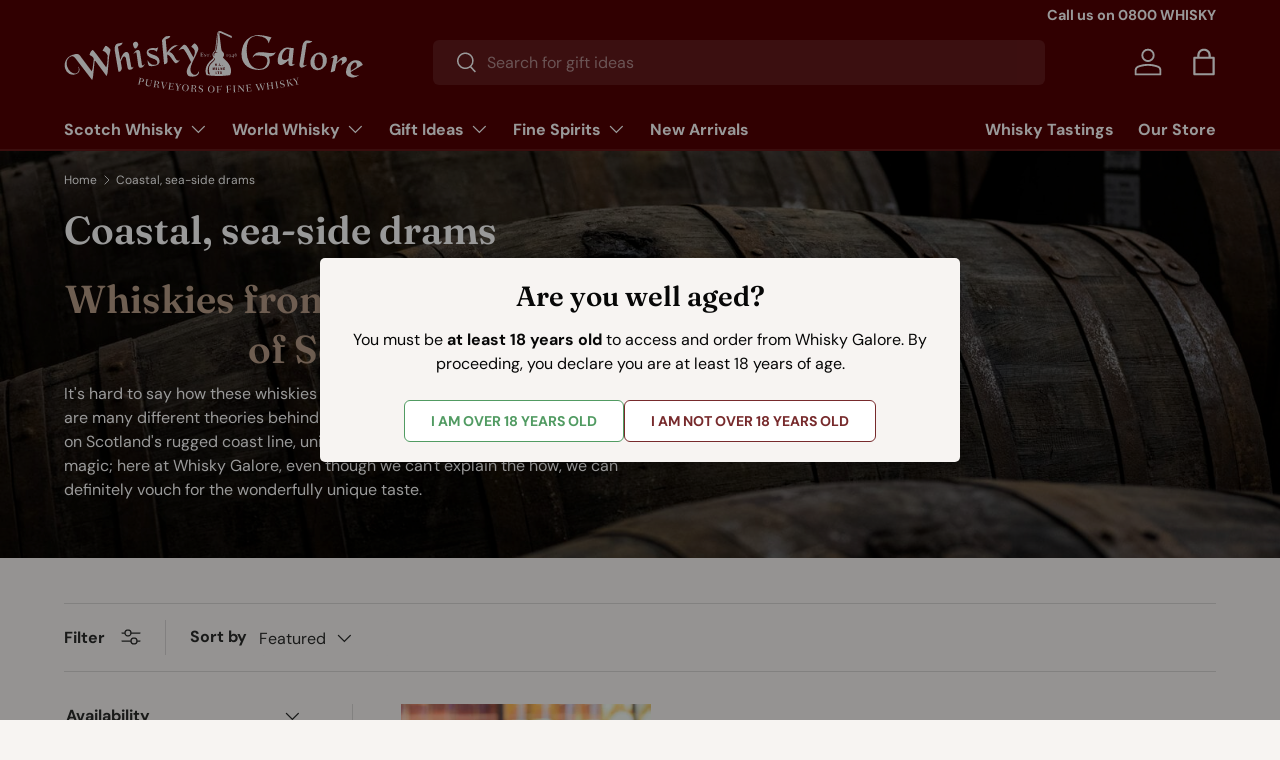

--- FILE ---
content_type: image/svg+xml
request_url: https://www.whiskygalore.co.nz/cdn/shop/files/Whisky_Galore_Logo_Horizontal-B.svg?v=1749010189&width=300
body_size: 4662
content:
<svg height="103" width="500" viewBox="0 0 493 102" xmlns="http://www.w3.org/2000/svg" version="1.2">
	<title>Whisky Galore Logo Horizontal</title>
	<style>
		.s0 { fill: #ffffff } 
	</style>
	<g id="Layer_1-2">
		<path d="m383 77.3l-0.1-0.4q1.1-0.2 1.6-0.3 0.1 0 1.3-0.3l0.1 0.3q-0.6 0.2-0.8 0.4-0.2 0.2-0.4 1l-1.4 4.7 0.8 3.6q0.2 0.9 0.3 1 0.2 0.1 1.4-0.2l0.1 0.4q-1.5 0.3-2.3 0.5-0.8 0.2-2.3 0.5l-0.1-0.4q1.2-0.2 1.4-0.4 0-0.1-0.2-1l-0.7-3.2-3.6-4q-0.5-0.6-0.8-0.7-0.3-0.1-0.9 0l-0.1-0.3q0.1-0.1 0.9-0.3 0.7-0.1 1.1-0.2 0.7-0.2 2.2-0.5v0.4q-1.1 0.2-1.1 0.4 0 0.2 0.9 1.1l2.5 2.9q0.1 0 0.1 0 0.1 0 0.1-0.2l1-3.6q0.3-1.1 0.3-1.3-0.1-0.2-1.3 0.1zm-15.5 13.8v-0.4q0.9-0.2 1-0.3 0-0.1-0.1-1l-1.5-7.8q-0.2-0.9-0.3-0.9-0.2-0.2-1.1 0v-0.3q0-0.1 0.8-0.2 0.8-0.2 1.1-0.2 0.4-0.1 1.2-0.3 0.8-0.1 0.9-0.1l0.1 0.4q-1 0.1-1.1 0.3-0.1 0.1 0.1 1l0.7 3.8q0.3 0 0.6-0.1 0.2 0 0.3-0.2 0.4-0.5 1.8-3.4 0.3-0.5 0.6-1.1 0.2-0.6 0.2-0.8 0-0.2-1.2 0.1l-0.1-0.4q1.1-0.2 1.7-0.3 0.7-0.2 1.5-0.3l0.1 0.3q-0.7 0.2-0.9 0.4-0.3 0.2-0.7 0.9l-1.9 3.5q-0.1 0.1-0.1 0.1 0 0.1 0.3 0.3l4.9 4.1q0.5 0.4 0.7 0.5 0.3 0.1 0.7 0l0.1 0.4q-0.2 0-0.9 0.1-0.7 0.2-1 0.2-0.7 0.2-2 0.4l-0.1-0.3q0.8-0.2 0.8-0.4-0.1-0.2-1.1-1l-2.6-2.2q-0.6-0.5-0.8-0.5-0.4 0-0.8 0.1l0.7 3.6q0.2 0.9 0.2 0.9 0.2 0.1 1.1-0.1l0.1 0.4q-0.1 0-0.8 0.2-0.8 0.1-1.2 0.2-0.3 0.1-1.1 0.2-0.7 0.2-0.8 0.2zm-10.9-1.2zm0.7 1.9q1.4 0.6 2.6 0.4 1-0.2 1.6-0.9 0.5-0.7 0.4-1.5-0.2-1.2-1.8-1.7-1.5-0.4-2.9-0.7-1.7-0.7-1.9-2.2-0.3-1.3 0.5-2.4 0.9-1.2 2.5-1.4 1.2-0.3 2.7 0.3 0.1 0 0.1 0 0.1 0 0-0.6l0.4-0.1 0.4 2.9-0.4 0.1q-0.2-1.3-0.4-1.5-0.4-0.4-1-0.6-0.7-0.3-1.6-0.1-1.1 0.1-1.5 0.9-0.5 0.6-0.3 1.4 0.2 1.2 1.8 1.6 1.5 0.4 2.9 0.8 1.7 0.6 2 2.2 0.2 1.4-0.7 2.5-1 1.1-2.6 1.4-1.4 0.2-3.3-0.1-0.3-1.1-0.6-2.5l0.3-0.1zm-4.3 1.2q0 0 0 0zm0 0.4q-0.1 0-0.8 0.2-0.8 0.1-1.2 0.2-0.4 0-1.2 0.2-0.7 0.1-0.8 0.1l-0.1-0.4q1-0.1 1.1-0.3 0-0.1-0.1-0.9l-1.4-7.9q-0.2-0.9-0.2-0.9-0.2-0.1-1.2 0v-0.3q0.1-0.1 0.8-0.2 0.8-0.1 1.2-0.2 0.4-0.1 1.2-0.2 0.7-0.1 0.8-0.2l0.1 0.4q-1 0.2-1.1 0.3 0 0.1 0.1 1l1.4 7.9q0.2 0.8 0.2 0.9 0.2 0.1 1.2-0.1zm-16.8-3.5zm5.4-0.8l-0.5-3.5q-0.1-0.9-0.2-1-0.2-0.1-1.1 0.1l-0.1-0.4q0.1 0 0.9-0.1 0.7-0.1 1.2-0.2 0.3 0 1.1-0.2 0.8-0.1 0.8-0.1l0.1 0.4q-0.9 0.1-1 0.3-0.1 0.1 0 0.9l1.1 7.9q0.2 0.9 0.2 1 0.2 0.1 1.1 0l0.1 0.3q-0.1 0-0.9 0.2-0.7 0.1-1.1 0.1-0.4 0.1-1.2 0.2-0.8 0.1-0.9 0.1v-0.4q1-0.1 1.1-0.3 0 0-0.1-0.9l-0.5-3.9-5.5 0.8 0.6 3.8q0.1 0.9 0.1 1 0.2 0.1 1.2 0v0.3q-0.1 0.1-0.8 0.2-0.8 0.1-1.2 0.1-0.4 0.1-1.1 0.2-0.8 0.1-0.9 0.1v-0.4q0.9-0.1 1-0.2 0-0.1-0.1-1l-1.1-7.9q-0.1-0.9-0.2-0.9-0.1-0.1-1.1 0v-0.4q0.1 0 0.8-0.1 0.8-0.1 1.2-0.2 0.4 0 1.2-0.2 0.7-0.1 0.8-0.1l0.1 0.4q-1 0.1-1.1 0.3-0.1 0.1 0.1 1l0.5 3.5zm-27-1.4v-0.4c0 0 0.3 0 0.8-0.1q0.8-0.1 1.1-0.1 0.4-0.1 1.2-0.1 0.7-0.1 0.8-0.1l0.1 0.3q-0.8 0.1-0.9 0.2-0.2 0.1-0.2 0.3 0 0.2 0.2 0.6l3.4 7.4q0 0.1 0.1 0.1 0.1 0 0.1-0.1l1.6-6.9-0.5-1q-0.2-0.7-0.4-0.8-0.2-0.1-0.9 0l-0.1-0.4c0 0 0.4 0 0.9-0.1q0.8-0.1 1.1-0.1 0.8-0.1 2.1-0.2l0.1 0.4q-0.9 0.1-1 0.2-0.2 0-0.2 0.2 0 0.1 0.2 0.7l3 7.4c0 0 0.1 0.1 0.1 0.1q0.1 0 0.1-0.1l1.7-8q0.1-0.5 0.1-0.7 0-0.2-0.5-0.2-0.4 0-0.7 0.1v-0.4q0.9-0.1 1.4-0.2 0.6 0 1.4-0.1v0.4q-0.5 0-0.7 0.2-0.2 0.1-0.3 0.6l-2.1 8.8q-0.1 0.4-0.3 0.6-0.1 0.2-0.5 1 0 0.2-0.2 0.2-0.2 0-0.4-0.6l-3-7q0 0-0.1 0 0 0 0 0l-1.6 6.5q-0.1 0.3-0.3 0.5-0.2 0.3-0.5 1-0.1 0.3-0.2 0.3-0.2 0-0.4-0.5l-4.4-9.3q-0.2-0.5-0.4-0.6-0.1-0.1-0.8 0zm-7.9-0.3l0.4-0.1 0.2 2.8h-0.3q-0.2-1.5-0.6-1.6-0.3-0.2-2.9 0-1.3 0.1-1.4 0.2-0.1 0-0.1 0.7l0.3 3.7q3.1-0.3 3.3-0.4 0.2-0.1 0.2-1.3h0.3l0.3 3.4h-0.3q-0.1-1-0.3-1.3-0.1-0.2-0.5-0.1-1.2 0-2.9 0.2l0.3 4q0.1 0.8 0.2 0.8 0.1 0.1 1.1 0 2-0.1 3.9-0.5 0.1-0.4 0.3-2.1h0.4v2.8c0 0-0.8 0.1-2.5 0.2l-3.6 0.3q-0.8 0-2.5 0.2v-0.4q0.9-0.1 1-0.2 0-0.1 0-1l-0.7-7.9q-0.1-0.9-0.2-1-0.1-0.1-1 0l-0.1-0.4q0.2 0 1.1-0.1 0.9 0 0.9 0 5.1-0.5 5.4-0.5 0.2-0.1 0.3-0.2 0 0 0-0.3zm-17.8 12.3q-0.1 0-0.1 0zm0.1 0.3c0 0-0.3 0-0.7 0.1q-0.6 0-0.9 0-0.3 0-0.9 0.1-0.6 0-0.7 0l-0.1-0.4q1.1 0 1.1-0.3 0-0.1 0-0.4 0-0.4 0-0.4l-0.2-8.1q-0.1-0.8-0.1-0.8-0.2-0.2-1.3-0.1v-0.4q1.8 0 3.1-0.2l6.7 7.6q0.1 0.2 0.2 0.2 0 0 0-0.2l-0.4-6.4q0-0.4-0.1-0.9-0.2-0.2-1.4-0.1v-0.4q0.1 0 0.7-0.1 0.5 0 0.9 0 0.2 0 0.8 0 0.6-0.1 0.6-0.1l0.1 0.4q-0.9 0.1-1 0.2 0 0.1 0 1l0.3 9.2q0 0.5-0.2 0.5-0.2 0-0.4-0.3l-0.2-0.2-7.7-8.9q-0.1-0.1-0.2-0.1-0.1 0 0 0.2l0.4 8q0.1 0.4 0.2 0.9 0.1 0.1 1.3 0.1zm-6.6-0.1v0.4q-0.1 0-0.9 0-0.8 0-1.2 0.1-0.4 0-1.2 0-0.7 0.1-0.9 0.1v-0.4q1-0.1 1.1-0.2 0.1-0.1 0-1l-0.4-7.9q0-0.9-0.1-1-0.1-0.1-1.1 0v-0.4q0.1 0 0.9-0.1 0.7 0 1.1 0 0.4-0.1 1.2-0.1 0.8 0 0.9-0.1v0.4q-1 0.1-1.1 0.2-0.1 0.1 0 1l0.4 7.9q0.1 0.9 0.1 1 0.1 0.1 1.2 0.1zm-8.1-10.5h0.4v2.8h-0.3q-0.1-1.5-0.5-1.7-0.3-0.3-2.9-0.2-1.2 0-1.4 0.1-0.1 0-0.1 0.7v4q3.2-0.1 3.5-0.2 0.2-0.1 0.2-1.3h0.4l0.1 3.5h-0.4q-0.1-1.1-0.2-1.4-0.1-0.2-0.4-0.2-0.6 0-3.1 0.1v3.7q0 0.9 0.1 1 0.2 0.1 1.4 0.1v0.4c0 0-0.3 0-0.9 0q-0.9 0-1.3 0-0.4 0-1.2 0-0.8 0-0.9 0.1v-0.4q0.9 0 1-0.2 0.1 0 0.1-0.9l-0.2-8q0-0.9-0.1-1-0.1-0.1-1-0.1v-0.4q0.2 0 1 0 0.9 0 0.9 0 5.2-0.1 5.5-0.1 0.2-0.1 0.3-0.4zm-15.9 0.1h0.3l0.1 2.8h-0.4q-0.1-1.5-0.4-1.7-0.3-0.2-2.9-0.1-1.2 0-1.5 0-0.1 0.1-0.1 0.8l0.1 4q3.2-0.1 3.4-0.2 0.3-0.1 0.3-1.3h0.4v3.4h-0.3q-0.1-1.1-0.2-1.3-0.1-0.2-0.5-0.2-0.6 0-3.1 0l0.1 3.8q0 0.9 0 1 0.2 0.1 1.4 0.1v0.4q0 0-0.9 0-0.8 0-1.3 0-0.4 0-1.2 0-0.7 0-0.9 0v-0.3q0.9-0.1 1.1-0.2 0-0.1 0-1l-0.1-7.9q0-1-0.1-1-0.2-0.1-1.1-0.1v-0.4q0.2 0 1.1 0 0.9 0 0.9 0 5.1-0.1 5.4-0.1 0.3-0.1 0.4-0.4zm-22 5.7q0-2.6 1.7-4.2 1.6-1.4 3.9-1.4 2.4 0 4 1.6 1.6 1.6 1.5 4.2 0 2.6-1.7 4.1-1.6 1.5-4 1.5-2.3-0.1-3.9-1.6-1.6-1.6-1.5-4.2zm1.9 0q0 2.2 0.8 3.6 0.9 1.7 2.7 1.8 1.9 0 2.9-1.7 0.8-1.4 0.9-3.5 0-2.2-0.8-3.7-1-1.6-2.8-1.7-1.8 0-2.8 1.6-0.8 1.5-0.9 3.6zm-16.8 1.8l0.4 2.1q1.1 0.9 2.4 0.9 1 0.1 1.7-0.5 0.7-0.5 0.7-1.4 0.1-1.2-1.3-2-1.4-0.7-2.7-1.4-1.5-1-1.4-2.5 0.1-1.4 1.1-2.2 1.1-1 2.8-0.9 1.2 0.1 2.5 0.9 0 0.1 0.1 0.1 0.1 0 0.2-0.6h0.3l-0.2 2.9h-0.4q0.1-1.3-0.1-1.6-0.3-0.4-0.8-0.8-0.7-0.4-1.5-0.5-1.1 0-1.8 0.6-0.5 0.5-0.6 1.3 0 1.2 1.4 2 1.4 0.7 2.8 1.4 1.4 1 1.3 2.6 0 1.4-1.2 2.3-1.2 0.8-2.8 0.8-1.4-0.1-3.2-0.9-0.1-1.2 0-2.6zm-10.3-2.7l-0.2 3.7q-0.1 0.9 0 0.9 0.1 0.2 1.1 0.2v0.4q-0.1 0-0.9 0-0.8-0.1-1.2-0.1-0.4-0.1-1.2-0.1-0.7-0.1-0.8-0.1v-0.3q0.9 0 1.1-0.1 0-0.1 0.1-1l0.6-7.9q0-0.9 0-1-0.2-0.1-1.1-0.2l0.1-0.3q0.1 0 0.8 0 0.7 0.1 1 0.1 0.5 0 1.3 0 0.9 0.1 1.4 0.1 1.7 0.1 2.7 0.8 1.2 0.9 1.1 2.3-0.1 1.9-2.8 2.5-0.4 0-0.4 0.1 0 0 0.4 0.1 1.5 0.5 2.1 1.6 0.4 0.9 0.4 2.6 0 0.3 0 0.7 0.2 0.2 1.1 0.2l-0.1 0.4q-1.7-0.1-2.9-0.2 0.2-2 0.2-2.4-0.1-1.4-0.7-2.1-0.5-0.5-1.5-0.7-0.4-0.1-1.7-0.2zm0.3-4.3l-0.3 3.8q0.7 0.1 1.7 0.2 1.1 0.1 1.8-0.6 0.6-0.6 0.7-1.6 0.2-2.6-2.8-2.8-0.9-0.1-1 0.2 0 0-0.1 0.9zm-17.7 2.7q0.2-2.5 2-4 1.6-1.4 4-1.2 2.3 0.1 3.8 1.7 1.5 1.8 1.4 4.3-0.2 2.6-2 4-1.7 1.5-4 1.3-2.4-0.2-3.8-1.8-1.6-1.7-1.4-4.3zm2 0.2q-0.2 2.1 0.5 3.6 0.9 1.8 2.7 1.9 1.8 0.1 2.9-1.5 0.9-1.4 1.1-3.5 0.1-2.2-0.6-3.7-0.8-1.7-2.7-1.8-1.8-0.1-2.9 1.4-0.9 1.4-1 3.6zm-6.3-5.7v-0.4q1.1 0.1 1.6 0.2 0.1 0 1.4 0.1l-0.1 0.4q-0.6 0-0.8 0.1-0.4 0.1-0.8 0.7l-2.8 4-0.4 3.8q-0.1 0.9-0.1 1 0.2 0.1 1.4 0.2v0.4q-1.6-0.1-2.4-0.2-0.8-0.1-2.3-0.3v-0.3q1.3 0.1 1.4 0 0.1-0.1 0.2-1l0.3-3.3-2-5q-0.3-0.6-0.5-0.8-0.3-0.2-0.9-0.3v-0.4q0.2 0 0.9 0.1 0.8 0.1 1.2 0.1 0.7 0.1 2.2 0.3l-0.1 0.3q-1.2-0.1-1.2 0.1 0 0.2 0.4 1.3l1.5 3.5q0.1 0.1 0.1 0.1 0.1 0 0.2-0.2l2.1-3q0.6-1 0.7-1.2 0-0.2-1.2-0.3zm-9.6-1.8h0.4l-0.4 2.8-0.3-0.1q0.1-1.5-0.2-1.7-0.3-0.3-2.8-0.6-1.3-0.2-1.5-0.2-0.1 0.1-0.2 0.7l-0.5 3.7q3 0.4 3.3 0.3 0.2 0 0.4-1.2h0.3l-0.4 3.5-0.4-0.1q0.1-1.1 0.1-1.3-0.1-0.2-0.5-0.3-1.2-0.2-2.9-0.4l-0.6 3.9q-0.1 0.8 0 0.9 0.1 0.1 1.1 0.3 1.9 0.2 3.9 0.4 0.2-0.4 0.7-2.1l0.4 0.1-0.6 2.8c0 0-0.8-0.2-2.5-0.4l-3.5-0.6q-0.8-0.1-2.5-0.3v-0.4q0.9 0.2 1.1 0.1 0.1-0.1 0.2-1l1.1-7.9q0.1-0.9 0.1-1-0.1-0.1-1-0.2v-0.4q0.2 0 1.1 0.2 0.8 0.1 0.8 0.1 5.1 0.7 5.4 0.7 0.2 0 0.3 0 0.1-0.1 0.1-0.3zm-20.8-2.1l0.1-0.3q0.1 0 0.9 0.1 0.7 0.1 1.1 0.1 0.8 0.1 2.2 0.4v0.3q-1-0.1-1.2 0-0.2 0-0.3 0.2 0 0.2 0.1 0.7l1.8 7.9q0 0.2 0.1 0.2 0 0 0.1-0.1l4-7.3q0.2-0.3 0.2-0.6 0-0.1-0.1-0.2-0.3-0.1-1.2-0.3v-0.3q1.1 0.1 1.6 0.2 0.1 0 1.4 0.2v0.4q-0.5-0.1-0.8 0-0.2 0.1-0.4 0.6l-4.6 7.9q-0.2 0.4-0.4 0.5-0.4 0.4-0.7 0.8-0.2 0.2-0.3 0.2-0.1 0-0.3-0.7l-2.3-10.2q-0.1-0.4-0.3-0.5-0.2-0.1-0.7-0.2zm-9.2 4.1l-0.6 3.6q-0.1 0.9-0.1 1 0.1 0.1 1.1 0.3v0.4q-0.1-0.1-0.9-0.2-0.8-0.1-1.2-0.2-0.4 0-1.1-0.2-0.8-0.1-0.9-0.1l0.1-0.4q0.9 0.2 1 0.1 0.1-0.1 0.2-1l1.3-7.9q0.1-0.9 0.1-0.9-0.1-0.2-1-0.3v-0.4q0.2 0 0.9 0.2 0.7 0.1 1 0.1 0.4 0.1 1.3 0.2 0.9 0.1 1.3 0.2 1.7 0.2 2.7 1 1.1 1 0.9 2.4-0.3 1.9-3 2.2-0.4 0.1-0.4 0.1 0 0 0.3 0.2 1.5 0.6 2 1.8 0.3 0.9 0.1 2.5 0 0.4 0 0.8 0.1 0.1 1 0.3v0.4q-1.7-0.4-2.9-0.5 0.3-2 0.3-2.4 0.1-1.4-0.4-2.1-0.5-0.6-1.5-0.9-0.4-0.1-1.6-0.3zm0.6-4.3l-0.6 3.8q0.7 0.2 1.6 0.3 1.1 0.2 1.9-0.4 0.7-0.6 0.8-1.6 0.4-2.5-2.5-3-0.9-0.1-1 0.1 0 0-0.2 0.8zm-16.2-4q0 0 0 0zm0-0.3q0.2 0 0.9 0.1 0.7 0.2 1.1 0.2 0.7 0.2 2.1 0.5l-0.1 0.3q-1.2-0.2-1.3-0.1-0.1 0-0.3 0.9l-1.1 5.7q-0.5 2.7 2.9 3.3 1.5 0.3 2.3-0.2 0.8-0.5 1.1-1.9l1.1-5.6q0.1-0.9 0.1-1-0.2-0.2-1.3-0.4v-0.4q0.1 0 0.7 0.1 0.5 0.2 0.8 0.2 0.3 0.1 0.9 0.2 0.6 0.1 0.6 0.1l-0.1 0.4q-0.5-0.1-0.7-0.1-0.2 0-0.3 0.2 0 0 0 0.3-0.1 0.3-0.1 0.5l-1.1 5.2q-0.4 1.8-1.1 2.5-1.4 1.4-4.1 0.9-1.9-0.4-2.8-1.4-1-1.1-0.7-2.8l1.2-6.1q0.2-0.9 0.1-1-0.1-0.1-0.8-0.3zm-9.3 9l-0.1 0.3c0 0-0.4 0-0.9-0.2q-0.9-0.2-1.3-0.3-0.4 0-1.2-0.2-0.7-0.2-0.9-0.2l0.1-0.4q0.9 0.2 1.1 0.1 0.1-0.1 0.3-0.9l1.8-7.8q0.2-0.9 0.1-1-0.1-0.1-1-0.3l0.1-0.4q0.1 0.1 0.8 0.2 0.7 0.2 1 0.2 0.4 0.1 1.3 0.3 0.9 0.2 1.3 0.3 1.7 0.4 2.6 1.3 1 1.1 0.7 2.6-0.3 1.2-1.3 1.8-1.3 0.8-3.4 0.3-0.5-0.1-1.6-0.4l-0.7 3.3q-0.2 0.8-0.2 0.9 0.1 0.2 1.4 0.5zm0.6-9.2l-0.9 4q0.5 0.2 1 0.4 1.3 0.3 2.2-0.2 0.8-0.5 1.1-1.8 0.3-1.2-0.2-2-0.6-0.9-2-1.2-0.9-0.2-1 0 0 0-0.2 0.8z" class="s0" fill-rule="evenodd"></path>
		<path d="m348.5 34.6q-1.3 3.4-4.2 5.3-3 2-7.3 2.2 0.5 1.6 1.2 3.6 0.6 2.1 0.5 3.9-0.6 7.5-5.8 11.1-5.2 3.7-14.8 3-13.3-0.9-20.1-8.4-6.8-7.4-5.9-19.9 1-14 9.2-21.7 8.2-7.8 21.3-6.9 5.2 0.4 10.7 1.6 2.2 0.5 8.1 2.2-2.4 3.8-3.3 5.9-0.4 1.2-1.1 4.1-1.8-6.1-5.8-8.9-4.3-3-12.7-3.5-8-0.6-12.6 4.5-4.7 5.2-5.4 15.7-1 13.9 4.4 23.5 5.3 9.6 15 10.3 6.2 0.4 10.2-2.8 4.1-3.3 4.5-9.5 0.3-4.1-1.5-6.2-2.3-2.8-8.6-3.2-8.7-0.6-10.1-0.3-0.7 0.3-4.6 3.8 2-6 6.9-8.1 3.7-1.6 10.3-1.1 2.4 0.2 6.4 0.7 4 0.5 5.6 0.6 3.2 0.2 5.4-0.1 2.2-0.2 4.1-1.4z" class="s0" fill-rule="evenodd"></path>
		<path d="m380.2 53.6q-1.5 2-2.9 2.9-1.9 1.2-4 1-3.7-0.4-4-5.3 0-1 0-2-0.1-1-0.1-2-4.9 4.7-8.2 6.4-2.5 1.3-4.4 1.1-0.3 0-0.5 0-0.2 0-0.2 0-2.6-0.6-3.6-2.6-1.1-2.4-0.5-7.8 0.8-7.9 5.2-12.8 5.5-6 10.5-5.5l10.8 1.2-2.7 25.7q0.2 0.2 0.3 0.3 0.5 0.3 1.1 0.4 0.8 0.1 1.3-0.1 0.7-0.2 1.8-0.9zm-10.5-8.8l1.5-14.8-3.9-0.4q-1.9-0.2-4.8 3.3-3.3 4-3.7 7.9-0.4 3.6 0.5 5 0.9 1.4 3.8 1.7 3.5 0.4 6.6-2.8z" class="s0" fill-rule="evenodd"></path>
		<path d="m409.2 16.8q-3 2.3-5 2.8-2.1 0.6-4.6 0.2l-5.6 35.7q-0.1 0.3 0.5 0.5 0.6 0.3 1 0.4 0.5 0.1 1.5-0.2 1.1-0.4 3.8-1.2-1.3 0.9-2.6 1.8-1.3 0.8-2.6 1.7-3 1.9-4.8 1.6-1.6-0.3-2.6-1.9-0.9-1.6-0.6-3.7l4.8-29.9q0.6-4.3 3-6.9 2.4-2.7 5.5-2.2l8.3 1.3z" class="s0" fill-rule="evenodd"></path>
		<path d="m432.6 51.2q-1 6.1-6.3 10-5.2 3.9-11 2.9-5.3-0.9-7.9-5.3-2.7-4.3-1.6-10.5 1.1-6 6.3-10 5.2-3.9 11-2.9 5.3 0.9 8 5.3 2.6 4.3 1.5 10.5zm-6.9 2.9q1.1-6.3-0.3-10.7-1.4-4.4-4.9-5-2.9-0.5-4.9 1.3-2.1 1.8-2.8 5.6-1.1 6.1 0.3 10.5 1.4 4.5 5 5.1 2.8 0.5 4.9-1.3 2.1-1.8 2.7-5.4z" class="s0" fill-rule="evenodd"></path>
		<path d="m465.7 47.8q-0.3 1.6-1.4 2.7-1.8 1.8-8.3 6.2 0.3-0.6 1-2.2 0.5-1.4 0.8-2.7 0.4-1.7 0.2-2.7-0.3-1-1.4-1.2-0.6-0.2-1.9 0.6-1.6 1-6.2 5l-2.5 11.7q-2.7 1.5-4.2 2-1.1 0.4-2.8 0.5l4.7-22.7q0.2-0.9-1.3-1.2-1.3-0.3-3.7 1.3 0.3-1.3 4.2-3.7 4-2.4 5.4-2.1 1.4 0.3 1.8 2.4 0.5 2.1-0.4 6.3-0.1 0.5-0.2 0.9-0.1 0.4-0.2 0.8-0.1 0.3-0.1 0.6-0.1 0.3-0.1 0.6 5.6-5.9 8.7-7.6 2.5-1.4 5-0.9 1.7 0.4 2.5 1.8 0.9 1.4 0.4 3.6z" class="s0" fill-rule="evenodd"></path>
		<path d="m492.3 55.5l-20.3 11.9q0.6 2.2 1.9 3.3 1.3 1.2 4.3 2 0.3 0.1 0.5 0.1 0.3 0.1 0.5 0.2 1.1 0.3 2.4 0.1 1.9-0.3 5.5-1.6-7.2 6.4-14.8 4.4-5.5-1.5-7.1-4.3-1.8-3.3 0.1-10.2 2-7.5 7.2-11.1 5.3-3.7 12.1-1.8 2.5 0.7 4 1.9 1.6 1.5 3.7 5.1zm-10.1 2.1q0.4-1.6-0.2-3.6-0.7-2-2-2.4-2-0.5-4.4 1.8-2.4 2.2-3.3 5.7-0.4 1.4-0.2 3.5 0.1 1.3 0.3 2.7 5.8-3.4 8.1-5.4 1.4-1.2 1.7-2.3z" class="s0" fill-rule="evenodd"></path>
		<path d="m73.3 42.3l-2.3 25.4q-0.2 1.8-0.7 3.2-0.5 1.4-1.1 3.1l-18.6-25.1-1.1 0.3-2.6 25q-0.1 1.7-0.6 3.2-0.5 1.5-0.9 3.1l-28-36.2q-1.2-1.6-2.9-2.4-1.8-0.9-3.2-0.5-4.7 1.3-6.7 5.6-2.2 4.7-0.6 10.8 1.5 5.5 6 9.2 4.6 3.6 9.1 2.4 2.1-0.5 3.5-3.1 1.3-2.5 0.6-5.1-0.2-0.7-0.4-1.3-0.3-0.5-1-1.1 0.8-0.2 1.4 0.5 0.5 0.6 0.9 2 2 7.5-7 9.9-5.1 1.3-9.7-1.2-5-2.7-6.7-8.9-2-7.4 1.6-13.7 2.7-4.7 7.4-6.9 3.4-1.6 8.1-2.7 4.7-1.1 7.4 2.4l19.4 25.8q0.3-0.9 0.8-2.1 0.6-1.2 0.8-3.2 0.3-2.3 0.8-5.7 0.5-3.3 1-9-0.6-2.4-1.7-3.4-1.1-0.9-2.6-1.9-0.4-0.2-1.3-0.7-0.8-0.5-1.1-0.8-0.2-0.3-0.5-0.5 0.8-1.3 1.7-3.5 0.9-2.1 2.1-3.1 1.7-1.5 2.7-0.4l6.2 7.6 15 20.3q0.3-0.6 0.9-2.2 0.7-1.6 0.9-5 0.5-5.4 0.7-11.8-0.1-0.4-0.1-0.5-0.7-2.5-3.1-4.7-2.5-2.4-5.3-3.1 1.8-3.4 3.1-5.4 1.4-2.4 1.9-2.5 1.1-0.3 3.7 1.6 3 2.2 4.5 4.7c0 0-2.4 11.6-2.4 11.6z" class="s0" fill-rule="evenodd"></path>
		<path d="m114.4 58q-1.9 3.3-2.7 4.1-1 0.9-2.1 1.1-0.4 0.1-0.7 0.1-0.3 0.1-0.5 0.1-2.2 0.4-3.2-0.5-1-0.9-1.5-3.5l-2.6-14.9q-0.2-1-1-1.8-0.9-0.9-2-0.9-1.1 0.2-2 1.4-1.5 2-3.5 7l1.6 9.2q0.4 1.8 0.1 2.8-0.5 1.2-2.5 4.2l-3 0.5-6.1-35q-0.7-4.1 0.6-7.5 1.4-3.4 4.3-3.9l8.3-1.4q-1.3 2.9-3 4.1-1.1 0.8-5 2.4l3.9 22q2.7-7.5 5.1-10.5 1.8-2.3 4.5-2.8 1.7-0.3 3.2 1.1 1.4 1.3 1.8 3.5l3.6 20.5q1.1 0.2 1.6 0.3 0.7-0.2 1.4-0.4 0.6-0.3 1.4-1.2z" class="s0" fill-rule="evenodd"></path>
		<path d="m132.2 54q0 0 0 0 0 0 0 0zm-2.4 4.4q-1.5 1.6-3.9 2-1.8 0.2-3-1-1.2-1.2-1.5-3.5l-2.8-20.1q-0.1-0.4-0.5-0.5-1.2 0-1.1 0-1.2 0.2-3.2 2.3 0.1-1.3 2.3-3.8 2.2-2.4 4.2-2.7 3.7-0.5 4.4 4.9l2.7 18.7q0.5 2.1 1.7 1.9 0.3-0.1 1.1-0.7 0.8-0.6 2-1.9-1.3 3-2.4 4.4zm-8.3-36.8q0.2 1.7-1.5 4.4-1.8 2.6-3.1 2.8-1.2 0.2-2.4-1.8-1.2-1.8-1.5-4.2-0.7-4.6 4.2-5.2 1.3-0.2 2.5 0.9 1.3 1.2 1.8 3.1z" class="s0" fill-rule="evenodd"></path>
		<path d="m156.6 48.1q0.5 4.4-2 6.5-2.4 2.3-8.9 2.9-5.8 0.6-7-0.9-1.2-1.4-2-8.7 3 4.7 5.7 6.3 2.6 1.6 6.3 1.2 2.5-0.2 3.4-1 1.2-1 0.9-3.6-0.3-2.7-4.4-4.5-2.2-0.8-4.2-1.6-2.1-0.9-4-1.7-4.5-2.4-4.9-6.6-0.8-7.5 8.8-8.5 0.5-0.1 2.1 0.1 3.5 0.2 4.3 0.1 0.7-0.1 1.3-0.3 0.5-0.1 2.4-1-0.6 1.5-1.2 3.6-0.4 1.3-0.9 3.6-2.5-1.9-4.6-2.6-2.1-0.6-4.8-0.3-5 0.5-4.7 3.1 0.2 2 4.7 3.6 7.4 2.6 8.6 3.2 4.6 2.5 5.1 7.1z" class="s0" fill-rule="evenodd"></path>
		<path d="m190.7 46.6q-3.5 6.1-6.9 6.4-1.9 0.2-6.4-6.6-4.6-7.2-8.1-7.8 0 1.2 0.1 3.8 0.1 1.3 0.2 2.5 0.1 1.1 0.1 2.3 0.4 3.8-0.8 5.3-1.2 1.5-4.8 2.2l-3.1-35.1q0-0.4-0.1-0.7 0-0.3 0-0.6 0-0.3-0.1-0.5 0-0.2 0-0.4-0.2-2.3 0.7-3.7 1.1-1.7 5.5-5l7.6-0.7q-0.6 1.3-1.2 2.6-1.1 1.3-6.6 3.2l1.9 21.4q4.4-5.7 6.6-7.8 2.8-2.8 5.9-3.8l6.3-0.5q-4.3 2.5-6.5 3.9-6.2 4-8.3 7.5 5.3 0.4 9.9 10.1 2.1 4.3 5 4 0.4 0 1.7-0.9 1.2-0.9 1.4-1.1z" class="s0" fill-rule="evenodd"></path>
		<path d="m220.7 29.1q0.1 2-3.4 9.1-6.2 12.5-6.5 13.3-3.5 7.8-3.2 11.9 0.1 3.5 2.3 6.1 2.2 2.6 5.5 2.4 1.8-0.1 3.3-1.5 1.4-1.5 3.3-5.4 0.5 9.2-9.9 9.8-5.6 0.3-8-1.4-2.4-1.7-2.6-6.2-0.2-2.8 1.7-7.1 1.9-4.3 5.4-9-3.8-8.5-7.9-15.2-4.1-6.6-5.1-6.5-1.8 0-4 0.8-2.2 0.8-3.6 1.9 1.6-2.8 4.9-6.2 3.2-3.5 4.8-3.6 2.2-0.1 5.4 4.5 1.6 2.3 5.3 9.3 3.2 5.9 4.4 7.3 2.3-6.5 2.2-8.8-0.3-5.6-5.9-8.5 0.7-1.8 2.4-3.6 1.8-2.1 3-2.2 1.1 0 3.6 3 2.4 3 2.6 5.8z" class="s0" fill-rule="evenodd"></path>
		<path d="m283.6 35.8v0.2q-1 0.4-1.6 1.4-0.5 0.8-0.5 1.2 0 0 0.1 0-0.1 0 0.4-0.2 0.4-0.2 0.7-0.2 0.7 0 1.1 0.5 0.5 0.5 0.5 1.2 0 0.8-0.5 1.3-0.4 0.5-1.3 0.5-0.9 0-1.4-0.6-0.5-0.6-0.5-1.6 0-1.3 0.9-2.3 0.8-0.9 2.1-1.4zm-0.1 4.3q0-0.6-0.2-1-0.3-0.5-0.9-0.5-0.3 0-0.9 0.3-0.1 0.4-0.1 0.7 0 1.8 1.1 1.8 0.5 0 0.8-0.4 0.2-0.3 0.2-0.9zm-5.8 1.6h-2.2q-0.1 0-0.1-0.1 0-0.1 0.1-0.3 0.1-0.3 0.3-0.4l1.6-2q0.3-0.3 0.5-0.5 0.3-0.3 0.5-0.5h0.2v3.1c0 0 0 0.1 0.1 0.1h0.6v0.6q-0.3 0-0.6 0-0.1 0-0.1 0.1v1.8l-0.8 0.1v-1.9q0-0.1-0.1-0.1zm-1.6-0.7h1.7v-1.9q0-0.3 0-0.3-0.1 0-0.3 0.3l-1.5 1.8q0 0.1 0 0.1 0 0 0.1 0zm-7.4 10c4.9 5.4 7.6 13.3 4.9 20-0.6 1.4-1 1.4-2.1 1.6-6 0.9-12 1.2-18 1.2q-9.1 0-18.2-1.3c-1-0.1-1.3-0.2-1.7-1.5-2.6-6.6-0.2-14.4 4.7-19.8 2-2.2 5.3-4.9 6.8-6.7 1.6-2-0.4-1.8-0.8-3.9-0.3-1.1-0.5-3.1 0.4-4.7 1-1.6 3.5-2.8 4.1-7.4l2.8-23.6q0.1-0.1 0.1-0.3c0.5-2.7 2.3-5.7 6.4-4.2 0.2 0.1 17.6 7.8 17.9 7.9l-0.2 3.3c-0.2-0.2-17.6-8-17.8-8.1-1.3-0.8-2.8-0.2-2.6 1.3l3 23.9c0.5 4.5 3 5.6 4 7.2 0.9 1.6 0.7 3.6 0.4 4.7-0.4 2-2.5 2.1-0.8 3.9 1.2 1.3 3.8 3.4 6.7 6.5zm2.4-7.2v-0.2q1-0.2 1.7-0.8 0.7-0.7 0.7-1.8 0-0.1-0.1 0 0 0-0.2 0.1-0.5 0.3-1 0.3-0.7 0-1.1-0.4-0.4-0.5-0.4-1.2 0-0.8 0.5-1.3 0.5-0.6 1.3-0.6 0.8 0 1.3 0.7 0.5 0.7 0.5 1.7 0 1.5-0.9 2.4-0.8 0.9-2.3 1.1zm-4-2.3h0.6q0-0.5 0-1.2v-1q0-0.8 0-1l-0.5-0.1v-0.2q0.8 0 1.9 0v0.2h-0.5q-0.1 0.7-0.1 1.3v2h0.6v0.2q-1.4 0-2 0zm-26.3-0.3q0 0.2-0.2 0.4-0.2 0.2-0.2 0.2-0.1 0-0.3-0.2-0.4-0.2-0.4-0.4 0-0.1 0.2-0.4 0.2-0.2 0.2-0.2 0.2 0 0.4 0.2 0.3 0.2 0.3 0.4zm-2.7-3.5q0.2 0 0.2-0.2h0.2v1.1h-0.1q-0.1-0.5-0.2-0.6-0.2-0.1-0.7-0.1-0.5 0-0.5 0.1 0 0 0 0.3v2.7q-0.1 0.5 0 0.5 0.1 0.1 0.6 0.1v0.2h-2.1v-0.2q0.5 0 0.6-0.1 0 0 0-0.5v-2.7q0-0.3 0-0.3 0-0.1-0.5-0.1-0.6 0-0.7 0.1-0.1 0.1-0.2 0.6h-0.2l0.1-1.1h0.2q0 0.1 0 0.2 0 0 0.2 0 0.1 0 1.2 0c0.8 0 1.8 0 1.9 0zm-7.4 2.9l0.2 0.7q0.5 0.3 1 0.3 0.4 0 0.7-0.2 0.2-0.2 0.2-0.4 0-0.5-0.6-0.7-0.5-0.2-1.1-0.5-0.6-0.3-0.6-0.9 0-0.6 0.4-0.9 0.4-0.4 1.1-0.4 0.5 0 1 0.2l0.1 0.1q0 0 0.1-0.2h0.2l-0.1 1.1h-0.2q0-0.5 0-0.6-0.4-0.4-1-0.4-0.4 0-0.7 0.2-0.2 0.2-0.2 0.5 0 0.4 0.6 0.7 0.6 0.2 1.2 0.4 0.6 0.4 0.6 1 0 0.5-0.5 0.9-0.4 0.4-1.1 0.4-0.8 0-1.4-0.3l-0.1-1h0.2zm-2.2-5h0.2v1.5h-0.2q-0.1-0.8-0.3-0.9-0.1-0.2-1.5-0.2-0.8 0-0.9 0.1 0 0 0 0.4v2q1.6 0 1.8-0.1 0.1 0 0.1-0.7h0.2v1.9h-0.2q0-0.6 0-0.7-0.1-0.1-0.3-0.1-0.7 0-1.6 0v2.1q0 0.5 0 0.5 0.1 0.1 0.6 0.1 1.1 0 2.2-0.1 0-0.2 0.2-1.2h0.2l-0.1 1.6c0 0-0.4 0-1.4 0h-1.9q-0.5-0.1-1.4 0v-0.2q0.5 0 0.6-0.1 0 0 0-0.5v-4.4q0-0.5 0-0.5-0.1-0.1-0.6-0.1v-0.2h1.1q2.8 0 2.9 0 0.1 0 0.2-0.1 0 0 0-0.1zm28.2 31v4.1h1.4q0.4 0 0.7-0.2 0.3-0.2 0.5-0.5 0.3-0.3 0.4-0.6 0.1-0.4 0.1-0.8 0-0.4-0.1-0.8-0.1-0.3-0.4-0.6-0.2-0.3-0.5-0.5-0.4-0.1-0.8-0.1zm1.3 0.7q0.3 0 0.5 0.2 0.2 0.2 0.3 0.5 0.1 0.3 0.1 0.6 0 0.2-0.1 0.5 0 0.2-0.1 0.4-0.1 0.2-0.3 0.3-0.1 0.1-0.3 0.1h-0.5v-2.6zm-4.7 3.4h0.9v-3.3h0.9v-0.8h-2.7v0.8h0.9zm-4.1-4.1v4.1h2.3v-0.8h-1.4v-3.3zm12.7-2.6h2.6v-0.8h-1.8v-0.9h1.4v-0.8h-1.4v-0.8h1.8v-0.8h-2.6c0 0 0 4.1 0 4.1zm-4.8 0h0.7v-2.8l1.4 2.8h0.8v-4.1h-0.7v2.4l-1.3-2.4h-0.9zm-3.9 0h2.3v-0.8h-1.5v-3.3h-0.8zm-2.8-4.1v4.1h0.9v-4.1zm-6 4.1h0.7v-3.4l0.9 3.4h0.6l1-3.4v3.4h0.8v-4.1h-1.3l-0.7 2.5-0.7-2.5h-1.3zm16.1-7.6h-0.8v0.9h0.8zm-4.8 0.9h2.3v-0.8h-1.5v-3.3h-0.8zm-1.9-0.9h-0.9v0.9h0.9zm-4.8 1v-1.7h1.1v1.7h0.9v-4.1h-0.9v1.6h-1.1v-1.6h-0.9v4.1zm-10.9 13.5q0.6 0.2 1.1 0.3c0.9 0.1 0.6-0.1 0.3-0.7-2.3-5.2-2.1-12.1 1.8-16.4 2.6-3 5.1-4.2 6.4-7q0.1-0.3 0.2-0.6c0.3-0.6 0.4-1.8 0.1-2.3h-0.3c-1.3 4.7-4.2 5.3-7.4 8.8-3.6 3.9-5.6 12-3.5 16.9 0.3 0.6 0.8 0.9 1.3 1zm9.9-36.9c-0.3 0.5-1 1-1.2 1.3h-0.1q-0.1 0.1-0.2 0.2c-1.5 1.7-1.1 5.4 0.8 5.4-1.2-2.3-0.2-4.7 1.8-5.2 1-0.2 2.1-0.1 3.2-0.2-0.2-0.4-1.3-0.6-1.9-0.7q-0.1 0-0.2 0c-0.5-0.2-1.1-0.7-0.8-1.5q0.1-0.2 0.2-0.3c1.2-2.8 1.9-6 2.1-8.2q0.8-9.7 1.6-19.3c0.2-1.9 1.3-3.6 2.9-3.9q0 0 0.1-0.1 0.2 0 0.1 0-0.1 0-0.1 0-0.1 0-0.1 0c-2 0-3.4 1.7-3.6 4l-2 19.3c-0.3 2.4-0.7 5.2-2.2 8.3l-0.4 0.9zm23.4 5.7q0 0.7 0.3 1.1 0.3 0.4 0.8 0.4 0.5 0 1-0.4 0.1-0.3 0.1-0.5 0-1-0.4-1.6-0.3-0.4-0.8-0.4-0.5 0-0.7 0.4-0.3 0.4-0.3 1z" class="s0" fill-rule="evenodd"></path>
	</g>
</svg>